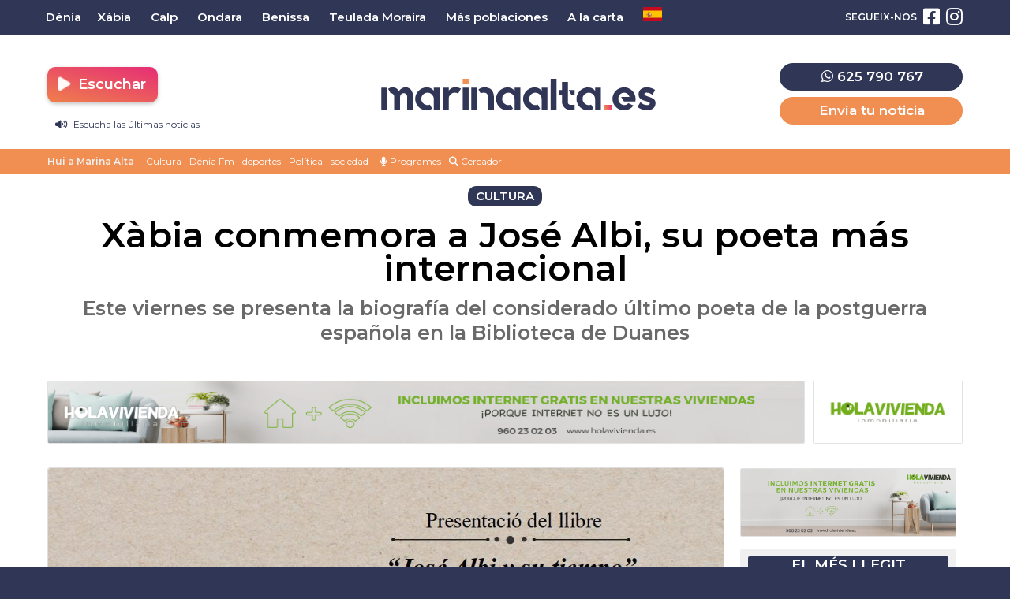

--- FILE ---
content_type: text/html; charset=UTF-8
request_url: https://marinaalta.es/2022/06/xabia-conmemora-a-jose-albi-su-poeta-mas-internacional/
body_size: 18948
content:
<!doctype html>
<html lang="es">
<head>
	<meta charset="UTF-8">
	<meta name="viewport" content="width=device-width, initial-scale=1">
	<link rel="profile" href="https://gmpg.org/xfn/11">
	<meta name="theme-color" content="#303656">
		<meta name='robots' content='index, follow, max-image-preview:large, max-snippet:-1, max-video-preview:-1' />

	<!-- This site is optimized with the Yoast SEO plugin v26.7 - https://yoast.com/wordpress/plugins/seo/ -->
	<title>Xàbia conmemora a José Albi, su poeta más internacional | MarinaAlta.es - Dénia FM</title>
	<meta name="description" content="Cultura: Xàbia presenta la biografía del considerado último poeta de la postguerra española en la Biblioteca de Duanes." />
	<link rel="canonical" href="https://marinaalta.es/2022/06/xabia-conmemora-a-jose-albi-su-poeta-mas-internacional/" />
	<meta property="og:locale" content="es_ES" />
	<meta property="og:type" content="article" />
	<meta property="og:title" content="Xàbia conmemora a José Albi, su poeta más internacional | MarinaAlta.es - Dénia FM" />
	<meta property="og:description" content="Cultura: Xàbia presenta la biografía del considerado último poeta de la postguerra española en la Biblioteca de Duanes." />
	<meta property="og:url" content="https://marinaalta.es/2022/06/xabia-conmemora-a-jose-albi-su-poeta-mas-internacional/" />
	<meta property="og:site_name" content="MarinaAlta.es - Dénia FM" />
	<meta property="article:publisher" content="https://www.facebook.com/marinaaltanoticias" />
	<meta property="article:published_time" content="2022-06-01T11:54:56+00:00" />
	<meta property="og:image" content="https://marinaalta.es/wp-content/uploads/2022/06/llibre-Jose-Albi.jpeg" />
	<meta property="og:image:width" content="1123" />
	<meta property="og:image:height" content="794" />
	<meta property="og:image:type" content="image/jpeg" />
	<meta name="author" content="Helena" />
	<meta name="twitter:card" content="summary_large_image" />
	<meta name="twitter:label1" content="Escrito por" />
	<meta name="twitter:data1" content="Helena" />
	<meta name="twitter:label2" content="Tiempo de lectura" />
	<meta name="twitter:data2" content="3 minutos" />
	<script type="application/ld+json" class="yoast-schema-graph">{"@context":"https://schema.org","@graph":[{"@type":"NewsArticle","@id":"https://marinaalta.es/2022/06/xabia-conmemora-a-jose-albi-su-poeta-mas-internacional/#article","isPartOf":{"@id":"https://marinaalta.es/2022/06/xabia-conmemora-a-jose-albi-su-poeta-mas-internacional/"},"author":{"name":"Helena","@id":"https://marinaalta.es/#/schema/person/7100cf32ba8adccad6a09e3a2ab3d13e"},"headline":"Xàbia conmemora a José Albi, su poeta más internacional","datePublished":"2022-06-01T11:54:56+00:00","mainEntityOfPage":{"@id":"https://marinaalta.es/2022/06/xabia-conmemora-a-jose-albi-su-poeta-mas-internacional/"},"wordCount":520,"commentCount":0,"publisher":{"@id":"https://marinaalta.es/#organization"},"image":{"@id":"https://marinaalta.es/2022/06/xabia-conmemora-a-jose-albi-su-poeta-mas-internacional/#primaryimage"},"thumbnailUrl":"https://media.marinaalta.es/wp-content/uploads/2022/06/22181333/llibre-Jose-Albi.jpeg","keywords":["biblioteca de Duanes","José Albi","poesía"],"articleSection":["Cultura"],"inLanguage":"es","potentialAction":[{"@type":"CommentAction","name":"Comment","target":["https://marinaalta.es/2022/06/xabia-conmemora-a-jose-albi-su-poeta-mas-internacional/#respond"]}]},{"@type":"WebPage","@id":"https://marinaalta.es/2022/06/xabia-conmemora-a-jose-albi-su-poeta-mas-internacional/","url":"https://marinaalta.es/2022/06/xabia-conmemora-a-jose-albi-su-poeta-mas-internacional/","name":"Xàbia conmemora a José Albi, su poeta más internacional | MarinaAlta.es - Dénia FM","isPartOf":{"@id":"https://marinaalta.es/#website"},"primaryImageOfPage":{"@id":"https://marinaalta.es/2022/06/xabia-conmemora-a-jose-albi-su-poeta-mas-internacional/#primaryimage"},"image":{"@id":"https://marinaalta.es/2022/06/xabia-conmemora-a-jose-albi-su-poeta-mas-internacional/#primaryimage"},"thumbnailUrl":"https://media.marinaalta.es/wp-content/uploads/2022/06/22181333/llibre-Jose-Albi.jpeg","datePublished":"2022-06-01T11:54:56+00:00","description":"Cultura: Xàbia presenta la biografía del considerado último poeta de la postguerra española en la Biblioteca de Duanes.","breadcrumb":{"@id":"https://marinaalta.es/2022/06/xabia-conmemora-a-jose-albi-su-poeta-mas-internacional/#breadcrumb"},"inLanguage":"es","potentialAction":[{"@type":"ReadAction","target":["https://marinaalta.es/2022/06/xabia-conmemora-a-jose-albi-su-poeta-mas-internacional/"]}]},{"@type":"ImageObject","inLanguage":"es","@id":"https://marinaalta.es/2022/06/xabia-conmemora-a-jose-albi-su-poeta-mas-internacional/#primaryimage","url":"https://media.marinaalta.es/wp-content/uploads/2022/06/22181333/llibre-Jose-Albi.jpeg","contentUrl":"https://media.marinaalta.es/wp-content/uploads/2022/06/22181333/llibre-Jose-Albi.jpeg","width":1123,"height":794},{"@type":"BreadcrumbList","@id":"https://marinaalta.es/2022/06/xabia-conmemora-a-jose-albi-su-poeta-mas-internacional/#breadcrumb","itemListElement":[{"@type":"ListItem","position":1,"name":"Notícies Marina Alta","item":"https://marinaalta.es/"},{"@type":"ListItem","position":2,"name":"Noticias","item":"https://marinaalta.es/noticias/"},{"@type":"ListItem","position":3,"name":"Xàbia","item":"https://marinaalta.es/noticias-en/xabia/"},{"@type":"ListItem","position":4,"name":"Xàbia conmemora a José Albi, su poeta más internacional"}]},{"@type":"WebSite","@id":"https://marinaalta.es/#website","url":"https://marinaalta.es/","name":"MarinaAlta.es - Dénia FM","description":"Noticias de la Marina Alta | Dénia FM","publisher":{"@id":"https://marinaalta.es/#organization"},"potentialAction":[{"@type":"SearchAction","target":{"@type":"EntryPoint","urlTemplate":"https://marinaalta.es/?s={search_term_string}"},"query-input":{"@type":"PropertyValueSpecification","valueRequired":true,"valueName":"search_term_string"}}],"inLanguage":"es"},{"@type":"Organization","@id":"https://marinaalta.es/#organization","name":"MarinaAlta.es - Dénia FM","url":"https://marinaalta.es/","logo":{"@type":"ImageObject","inLanguage":"es","@id":"https://marinaalta.es/#/schema/logo/image/","url":"https://media.marinaalta.es/wp-content/uploads/2022/05/22181435/marina-alta-noticias.png","contentUrl":"https://media.marinaalta.es/wp-content/uploads/2022/05/22181435/marina-alta-noticias.png","width":1200,"height":630,"caption":"MarinaAlta.es - Dénia FM"},"image":{"@id":"https://marinaalta.es/#/schema/logo/image/"},"sameAs":["https://www.facebook.com/marinaaltanoticias","https://www.instagram.com/marinaalta.es/"]},{"@type":"Person","@id":"https://marinaalta.es/#/schema/person/7100cf32ba8adccad6a09e3a2ab3d13e","name":"Helena","image":{"@type":"ImageObject","inLanguage":"es","@id":"https://marinaalta.es/#/schema/person/image/","url":"https://secure.gravatar.com/avatar/0da71b8efbb37e5bc6c5c41a78937e1025c5a794d854d068d9f6298aa216cf84?s=96&d=mm&r=g","contentUrl":"https://secure.gravatar.com/avatar/0da71b8efbb37e5bc6c5c41a78937e1025c5a794d854d068d9f6298aa216cf84?s=96&d=mm&r=g","caption":"Helena"},"url":"https://marinaalta.es/author/helena/"}]}</script>
	<!-- / Yoast SEO plugin. -->


<link rel='dns-prefetch' href='//stats.wp.com' />
<link rel="alternate" type="application/rss+xml" title="MarinaAlta.es - Dénia FM &raquo; Feed" href="https://marinaalta.es/feed/" />
<link rel="alternate" type="application/rss+xml" title="MarinaAlta.es - Dénia FM &raquo; Feed de los comentarios" href="https://marinaalta.es/comments/feed/" />
<script id="wpp-js" src="https://marinaalta.es/wp-content/plugins/wordpress-popular-posts/assets/js/wpp.min.js?ver=7.3.6" data-sampling="0" data-sampling-rate="100" data-api-url="https://marinaalta.es/wp-json/wordpress-popular-posts" data-post-id="536" data-token="a7dad8bb0d" data-lang="0" data-debug="0"></script>
<link rel="alternate" type="application/rss+xml" title="MarinaAlta.es - Dénia FM &raquo; Comentario Xàbia conmemora a José Albi, su poeta más internacional del feed" href="https://marinaalta.es/2022/06/xabia-conmemora-a-jose-albi-su-poeta-mas-internacional/feed/" />
<link rel="alternate" title="oEmbed (JSON)" type="application/json+oembed" href="https://marinaalta.es/wp-json/oembed/1.0/embed?url=https%3A%2F%2Fmarinaalta.es%2F2022%2F06%2Fxabia-conmemora-a-jose-albi-su-poeta-mas-internacional%2F" />
<link rel="alternate" title="oEmbed (XML)" type="text/xml+oembed" href="https://marinaalta.es/wp-json/oembed/1.0/embed?url=https%3A%2F%2Fmarinaalta.es%2F2022%2F06%2Fxabia-conmemora-a-jose-albi-su-poeta-mas-internacional%2F&#038;format=xml" />
<style id='wp-img-auto-sizes-contain-inline-css'>
img:is([sizes=auto i],[sizes^="auto," i]){contain-intrinsic-size:3000px 1500px}
/*# sourceURL=wp-img-auto-sizes-contain-inline-css */
</style>
<style id='wp-emoji-styles-inline-css'>

	img.wp-smiley, img.emoji {
		display: inline !important;
		border: none !important;
		box-shadow: none !important;
		height: 1em !important;
		width: 1em !important;
		margin: 0 0.07em !important;
		vertical-align: -0.1em !important;
		background: none !important;
		padding: 0 !important;
	}
/*# sourceURL=wp-emoji-styles-inline-css */
</style>
<style id='classic-theme-styles-inline-css'>
/*! This file is auto-generated */
.wp-block-button__link{color:#fff;background-color:#32373c;border-radius:9999px;box-shadow:none;text-decoration:none;padding:calc(.667em + 2px) calc(1.333em + 2px);font-size:1.125em}.wp-block-file__button{background:#32373c;color:#fff;text-decoration:none}
/*# sourceURL=/wp-includes/css/classic-themes.min.css */
</style>
<style id='jetpack-sharing-buttons-style-inline-css'>
.jetpack-sharing-buttons__services-list{display:flex;flex-direction:row;flex-wrap:wrap;gap:0;list-style-type:none;margin:5px;padding:0}.jetpack-sharing-buttons__services-list.has-small-icon-size{font-size:12px}.jetpack-sharing-buttons__services-list.has-normal-icon-size{font-size:16px}.jetpack-sharing-buttons__services-list.has-large-icon-size{font-size:24px}.jetpack-sharing-buttons__services-list.has-huge-icon-size{font-size:36px}@media print{.jetpack-sharing-buttons__services-list{display:none!important}}.editor-styles-wrapper .wp-block-jetpack-sharing-buttons{gap:0;padding-inline-start:0}ul.jetpack-sharing-buttons__services-list.has-background{padding:1.25em 2.375em}
/*# sourceURL=https://marinaalta.es/wp-content/plugins/jetpack/_inc/blocks/sharing-buttons/view.css */
</style>
<link rel='stylesheet' id='gn-frontend-gnfollow-style-css' href='https://marinaalta.es/wp-content/plugins/gn-publisher/assets/css/gn-frontend-gnfollow.min.css?ver=1.5.26' media='all' />
<link rel='stylesheet' id='wordpress-popular-posts-css-css' href='https://marinaalta.es/wp-content/plugins/wordpress-popular-posts/assets/css/wpp.css?ver=7.3.6' media='all' />
<link rel='stylesheet' id='marinaalta-style-css' href='https://marinaalta.es/wp-content/themes/marina-alta/style.css?ver=1.0' media='all' />
<link rel='stylesheet' id='toggle-streamings-css' href='https://marinaalta.es/wp-content/themes/marina-alta/css/toggle-streamings.css' media='all' />
<script src="https://marinaalta.es/wp-content/plugins/shortcode-for-current-date/dist/script.js?ver=6.9" id="shortcode-for-current-date-script-js"></script>
<script src="https://marinaalta.es/wp-content/themes/marina-alta/js/jquery-3.6.0.min.js" id="jquery-js"></script>
<script src="https://marinaalta.es/wp-content/plugins/ajaxify-wordpress-site/js/history.js?ver=6.9" id="history-js-js"></script>
<script id="ajaxify-js-js-extra">
var aws_data = {"rootUrl":"https://marinaalta.es/","ids":"#ventana-fijada a,#wp-video-shortcode a,#menu-barras a,#cookie-law-info-bar a,#descargarpodcast a","container_id":"page","mcdc":"main-navigation","searchID":"searchform","transition":"","scrollTop":"1","loader":"","bp_status":""};
//# sourceURL=ajaxify-js-js-extra
</script>
<script src="https://marinaalta.es/wp-content/plugins/ajaxify-wordpress-site/js/ajaxify.js?ver=6.9" id="ajaxify-js-js"></script>
<link rel="https://api.w.org/" href="https://marinaalta.es/wp-json/" /><link rel="alternate" title="JSON" type="application/json" href="https://marinaalta.es/wp-json/wp/v2/posts/536" /><link rel="EditURI" type="application/rsd+xml" title="RSD" href="https://marinaalta.es/xmlrpc.php?rsd" />
<meta name="generator" content="WordPress 6.9" />
<link rel='shortlink' href='https://marinaalta.es/?p=536' />
	<style>img#wpstats{display:none}</style>
		            <style id="wpp-loading-animation-styles">@-webkit-keyframes bgslide{from{background-position-x:0}to{background-position-x:-200%}}@keyframes bgslide{from{background-position-x:0}to{background-position-x:-200%}}.wpp-widget-block-placeholder,.wpp-shortcode-placeholder{margin:0 auto;width:60px;height:3px;background:#dd3737;background:linear-gradient(90deg,#dd3737 0%,#571313 10%,#dd3737 100%);background-size:200% auto;border-radius:3px;-webkit-animation:bgslide 1s infinite linear;animation:bgslide 1s infinite linear}</style>
            <meta name="generator" content="Elementor 3.34.1; features: additional_custom_breakpoints; settings: css_print_method-external, google_font-enabled, font_display-swap">
			<style>
				.e-con.e-parent:nth-of-type(n+4):not(.e-lazyloaded):not(.e-no-lazyload),
				.e-con.e-parent:nth-of-type(n+4):not(.e-lazyloaded):not(.e-no-lazyload) * {
					background-image: none !important;
				}
				@media screen and (max-height: 1024px) {
					.e-con.e-parent:nth-of-type(n+3):not(.e-lazyloaded):not(.e-no-lazyload),
					.e-con.e-parent:nth-of-type(n+3):not(.e-lazyloaded):not(.e-no-lazyload) * {
						background-image: none !important;
					}
				}
				@media screen and (max-height: 640px) {
					.e-con.e-parent:nth-of-type(n+2):not(.e-lazyloaded):not(.e-no-lazyload),
					.e-con.e-parent:nth-of-type(n+2):not(.e-lazyloaded):not(.e-no-lazyload) * {
						background-image: none !important;
					}
				}
			</style>
			<link rel="icon" href="https://media.marinaalta.es/wp-content/uploads/2022/05/22181433/cropped-marina-alta-es-32x32.png" sizes="32x32" />
<link rel="icon" href="https://media.marinaalta.es/wp-content/uploads/2022/05/22181433/cropped-marina-alta-es-192x192.png" sizes="192x192" />
<link rel="apple-touch-icon" href="https://media.marinaalta.es/wp-content/uploads/2022/05/22181433/cropped-marina-alta-es-180x180.png" />
<meta name="msapplication-TileImage" content="https://media.marinaalta.es/wp-content/uploads/2022/05/22181433/cropped-marina-alta-es-270x270.png" />
		<style id="wp-custom-css">
			.banner-balearia{
	display:flex;
	justify-content:center;
	width:100%;
	margin-top:10px;
	margin-bottom:10px;
}

.banner-balearia a{
	display:flex;
	justify-content:center;
	width:100%;
}

.banner-balearia-large{
	width:1200px;
}

@media (max-width:800px){
	.banner-balearia-large{
		display:none;
	}
	.banner-balearia-md{
		display:static;
		width:85%;
	}
}

@media (min-width:800px){
	.banner-balearia-md{
		display:none;
	}
}
/* ONDA CERO DESACTIVADO TEMPORALMENTE*/
.station:nth-child(3){
}

/*BANNER CONECTADS*/
.banner-canfali{
	width:100%;
	margin-bottom:20px;
}

.banner-canfali-lg{
	display:flex;
	justify-content:center;
}

.banner-canfali-lg img{
	border-radius:10px;
	width:80%;
	max-width:1100px;
}

.banner-canfali-sm{
 display:none;
}

@media (max-width: 1022px) {
	.banner-canfali{
		height:auto;
		padding-top:15px;
	}
	.banner-canfali-lg{
		display:none;
	}
	.banner-canfali-sm{
		display:flex;
		justify-content:center;
	}
	.banner-canfali-sm img{
		width:90%;
		border-radius:15px;
	}
}		</style>
			<meta name="facebook-domain-verification" content="pxo070oy5bnldu6xe8s0vid5zo08qy" />
	
	<script src="https://kit.fontawesome.com/5f823a4820.js" crossorigin="anonymous"></script>
	
	<link rel="preconnect" href="https://fonts.googleapis.com">
	<link rel="preconnect" href="https://fonts.gstatic.com" crossorigin>
	<link href="https://fonts.googleapis.com/css2?family=Montserrat:ital,wght@0,400;0,600;1,400;1,600&display=swap" rel="stylesheet">
	
	<link rel="stylesheet" href="https://pdcc.gdpr.es/pdcc.min.css">
	<script charset="utf-8" src="https://pdcc.gdpr.es/pdcc.min.js"></script> <script type="text/javascript">
	PDCookieConsent.config({ "brand": {
	"dev" : false,
	"name": "ONTIDATA",
	"url" : "https://ontidata.es",
	"websiteOwner" : "" },
	"cookiePolicyLink": "https://marinaalta.es/politica-de-cookies/", "hideModalIn": ["https://marinaalta.es/politica-de-cookies/"], "styles": {
	"primaryButton": { "bgColor" : "#303656", "txtColor": "#FFF"
	}, "secondaryButton": {
	"bgColor" : "#EEEEEE",
	"txtColor": "#303656" }
	} });
	</script>
	<script async src="https://pagead2.googlesyndication.com/pagead/js/adsbygoogle.js?client=ca-pub-8072991009980498" crossorigin="anonymous"></script>
</head>

<body class="wp-singular post-template-default single single-post postid-536 single-format-standard wp-theme-marina-alta elementor-default elementor-kit-19603">

<div id="page" class="site">
	
	
<!-- Global site tag (gtag.js) - Google Analytics -->
<script async src="https://www.googletagmanager.com/gtag/js?id=G-W35KNWSLR8"></script>
<script>
	
 window.dataLayer = window.dataLayer || [];
  function gtag(){dataLayer.push(arguments);}
  gtag('js', new Date());
  
  gtag('config', 'G-W35KNWSLR8', {
	send_page_view: false
  });
  
  gtag('event', 'page_view', {
	page_title: 'Xàbia conmemora a José Albi, su poeta más internacional',
	page_location: 'https://marinaalta.es/2022/06/xabia-conmemora-a-jose-albi-su-poeta-mas-internacional',
	send_to: 'G-W35KNWSLR8'
  });
  
</script>

<!-- Matomo -->
<script>
  var _paq = window._paq = window._paq || [];

  (function() {
    var u="https://estadisticas.mediasector.es/";
    _paq.push(['setTrackerUrl', u+'matomo.php']);
    _paq.push(['setSiteId', '30']);

    var d=document, g=d.createElement('script'), s=d.getElementsByTagName('script')[0];
    g.async=true; g.src=u+'matomo.js'; s.parentNode.insertBefore(g,s);
  })();
</script>
<!-- End Matomo Code -->

<script>
  function trackMatomoAjaxPage() {
    if (typeof _paq !== 'undefined') {
      _paq.push(['setCustomUrl', window.location.href]);
      _paq.push(['setDocumentTitle', document.title]);
      _paq.push(['trackPageView']);
    }
  }

  // Primera carga
  document.addEventListener("DOMContentLoaded", function () {
    trackMatomoAjaxPage();
  });

  // Ajaxify: después de cada cambio AJAX
  jQuery(document).on('ajaxify_complete', function () {
    trackMatomoAjaxPage();
  });
</script>


	<a class="skip-link screen-reader-text" href="#primary">Saltar al contenido</a>
	<div id="cabecera" class="contenedor noselect">
	
		<div id="menuprincipal">
		
			<div class="contenido">
		
				<nav id="nav-box" class="main-navigation">
					
					<!-- Menú principal -->
		
					<div class="menu-menu-principal-container"><ul id="primary-menu" class="menu"><li id="menu-item-4505" class="menu-item menu-item-type-taxonomy menu-item-object-cobertura menu-item-4505"><a href="https://marinaalta.es/noticias-en/denia/">Dénia</a></li>
<li id="menu-item-4504" class="menu-item menu-item-type-taxonomy menu-item-object-cobertura current-post-ancestor current-menu-parent current-post-parent menu-item-4504"><a href="https://marinaalta.es/noticias-en/xabia/">Xàbia</a></li>
<li id="menu-item-4506" class="menu-item menu-item-type-taxonomy menu-item-object-cobertura menu-item-4506"><a href="https://marinaalta.es/noticias-en/calp-calpe/">Calp</a></li>
<li id="menu-item-4511" class="menu-item menu-item-type-taxonomy menu-item-object-cobertura menu-item-4511"><a href="https://marinaalta.es/noticias-en/ondara/">Ondara</a></li>
<li id="menu-item-4510" class="menu-item menu-item-type-taxonomy menu-item-object-cobertura menu-item-4510"><a href="https://marinaalta.es/noticias-en/benissa/">Benissa</a></li>
<li id="menu-item-4512" class="menu-item menu-item-type-taxonomy menu-item-object-cobertura menu-item-4512"><a href="https://marinaalta.es/noticias-en/teulada-moraira/">Teulada Moraira</a></li>
<li id="menu-item-4508" class="menu-item menu-item-type-taxonomy menu-item-object-cobertura menu-item-has-children menu-item-4508"><a href="https://marinaalta.es/noticias-en/marina-alta/">Más poblaciones</a>
<ul class="sub-menu">
	<li id="menu-item-4680" class="menu-item menu-item-type-taxonomy menu-item-object-cobertura menu-item-4680"><a href="https://marinaalta.es/noticias-en/poble-nou-de-benitatxell/">El Poble Nou de Benitatxell</a></li>
	<li id="menu-item-4681" class="menu-item menu-item-type-taxonomy menu-item-object-cobertura menu-item-4681"><a href="https://marinaalta.es/noticias-en/la-xara/">La Xara</a></li>
	<li id="menu-item-4682" class="menu-item menu-item-type-taxonomy menu-item-object-cobertura menu-item-4682"><a href="https://marinaalta.es/noticias-en/el-rafol-dalmunia/">El Ràfol d&#8217;Almúnia</a></li>
	<li id="menu-item-4683" class="menu-item menu-item-type-taxonomy menu-item-object-cobertura menu-item-4683"><a href="https://marinaalta.es/noticias-en/vall-de-pop/">Vall de Pop</a></li>
	<li id="menu-item-4685" class="menu-item menu-item-type-taxonomy menu-item-object-cobertura menu-item-4685"><a href="https://marinaalta.es/noticias-en/sanet-i-negrals/">Sanet i Negrals</a></li>
	<li id="menu-item-4686" class="menu-item menu-item-type-taxonomy menu-item-object-cobertura menu-item-4686"><a href="https://marinaalta.es/noticias-en/el-verger/">El Verger</a></li>
	<li id="menu-item-4688" class="menu-item menu-item-type-taxonomy menu-item-object-cobertura menu-item-4688"><a href="https://marinaalta.es/noticias-en/la-vall-debo/">La Vall d&#8217;Ebo</a></li>
	<li id="menu-item-4689" class="menu-item menu-item-type-taxonomy menu-item-object-cobertura menu-item-4689"><a href="https://marinaalta.es/noticias-en/orba/">Orba</a></li>
	<li id="menu-item-4690" class="menu-item menu-item-type-taxonomy menu-item-object-cobertura menu-item-4690"><a href="https://marinaalta.es/noticias-en/parcent/">Parcent</a></li>
	<li id="menu-item-4691" class="menu-item menu-item-type-taxonomy menu-item-object-cobertura menu-item-4691"><a href="https://marinaalta.es/noticias-en/castell-de-castells/">Castell de Castells</a></li>
	<li id="menu-item-4692" class="menu-item menu-item-type-taxonomy menu-item-object-cobertura menu-item-4692"><a href="https://marinaalta.es/noticias-en/els-poblets/">Els Poblets</a></li>
	<li id="menu-item-4693" class="menu-item menu-item-type-taxonomy menu-item-object-cobertura menu-item-4693"><a href="https://marinaalta.es/noticias-en/les-valls/">Les Valls</a></li>
	<li id="menu-item-4694" class="menu-item menu-item-type-taxonomy menu-item-object-cobertura menu-item-4694"><a href="https://marinaalta.es/noticias-en/parcent/benigembla/">Benigembla</a></li>
	<li id="menu-item-4695" class="menu-item menu-item-type-taxonomy menu-item-object-cobertura menu-item-4695"><a href="https://marinaalta.es/noticias-en/pedreguer/">Pedreguer</a></li>
	<li id="menu-item-4696" class="menu-item menu-item-type-taxonomy menu-item-object-cobertura menu-item-4696"><a href="https://marinaalta.es/noticias-en/xalo/">Xaló</a></li>
	<li id="menu-item-4697" class="menu-item menu-item-type-taxonomy menu-item-object-cobertura menu-item-4697"><a href="https://marinaalta.es/noticias-en/vall-de-gallinera/">Vall de Gallinera</a></li>
	<li id="menu-item-4698" class="menu-item menu-item-type-taxonomy menu-item-object-cobertura menu-item-4698"><a href="https://marinaalta.es/noticias-en/pego/">Pego</a></li>
	<li id="menu-item-4699" class="menu-item menu-item-type-taxonomy menu-item-object-cobertura menu-item-4699"><a href="https://marinaalta.es/noticias-en/gata-de-gorgos/">Gata</a></li>
</ul>
</li>
<li id="menu-item-50932" class="menu-item menu-item-type-custom menu-item-object-custom menu-item-has-children menu-item-50932"><a href="#">A la carta</a>
<ul class="sub-menu">
	<li id="menu-item-17676" class="menu-item menu-item-type-custom menu-item-object-custom menu-item-17676"><a target="_blank" href="https://alacarta.deniafm.es/">Dénia FM</a></li>
	<li id="menu-item-51021" class="menu-item menu-item-type-custom menu-item-object-custom menu-item-51021"><a target="_blank" href="https://alaeuropa.marinaalta.es/">Europa FM</a></li>
	<li id="menu-item-50931" class="menu-item menu-item-type-custom menu-item-object-custom menu-item-50931"><a target="_blank" href="https://alaonda.marinaalta.es">Onda Cero</a></li>
</ul>
</li>
<li class="menu-item menu-item-gtranslate menu-item-has-children notranslate"><a href="#" data-gt-lang="es" class="gt-current-wrapper notranslate"><img loading="lazy" src="https://marinaalta.es/wp-content/plugins/gtranslate/flags/svg/es.svg" width="24" height="24" alt="es" loading="lazy"></a><ul class="dropdown-menu sub-menu"><li class="menu-item menu-item-gtranslate-child"><a href="#" data-gt-lang="ca" class="notranslate"><img loading="lazy" src="https://marinaalta.es/wp-content/plugins/gtranslate/flags/svg/ca.svg" width="24" height="24" alt="ca" loading="lazy"></a></li><li class="menu-item menu-item-gtranslate-child"><a href="#" data-gt-lang="es" class="gt-current-lang notranslate"><img loading="lazy" src="https://marinaalta.es/wp-content/plugins/gtranslate/flags/svg/es.svg" width="24" height="24" alt="es" loading="lazy"></a></li></ul></li></ul></div>					
					<!-- Redes sociales -->
		
												
						<ul id="redessociales">
		
							<li><span class="siguenos">Segueix-nos</span></li>
		
							<li onclick="ga('send', 'event', 'Botones sociales', 'Seguir en Facebook', 'Cabecera', 1);"><a target="_blank" title="Segueix-nos en Facebook" href="https://www.facebook.com/marinaaltanoticias"><i class="fa fa-facebook-square" aria-hidden="true"></i><span class="invisible">Segueix-nos en Facebook</span></a></li>							<li onclick="ga('send', 'event', 'Botones sociales', 'Seguir en Instagram', 'Cabecera', 1);"><a target="_blank" title="Segueix-nos en Instagram" href="https://www.instagram.com/marinaalta.es/"><i class="fa fa-instagram" aria-hidden="true"></i><span class="invisible">Segueix-nos en Instagram</span></a></li>																														
						</ul>
		
														</nav><!-- #site-navigation -->
		
			</div>
		
		</div>

		<header id="masthead" class="site-header">

			<div class="contenido">

				<!-- Menú hamburguesa para móvil -->

				<a id="noti-box" class="solomovil" onclick="toggleNav()" href="#">
					<i id="menu-barras" onclick="toggleMenuBar()" class="fa fa-bars" aria-hidden="true"></i>
				</a>
				
				<div class="cabeceraescritorio">		
					
					<!-- Reproductor -->
					
					<div class="botonesradio">
						
						<ul>
							<li>		<div class="stations-cta stream">
			<a class="boton botonpistas" onclick="desplegarStreamings(event)" id="button-stations-list" title="Escuchar"  href="#" style="color: white;"><i class="fa fa-play fa-beat-fade"></i>  Escuchar</a>
			<div class="stations-list">
				<ul>
											<li class="station">
							<a onclick="empezarReproduccion('https://stream.serviciospararadios.es/listen/denia_fm/deniafm.mp3','Denia FM')" title="Escuchar Dénia FM"  href="#" target="_self">
								<i class="fa fa-play fa-beat-fade"></i>  Dénia FM							</a>
						</li>
											<li class="station">
							<a onclick="empezarReproduccion('https://stream.emisorasmusicales.net/listen/europafm_deniamarinaalta/europafm-marinaalta.mp3','Europa FM')" title="Escuchar Europa FM"  href="#" target="_self">
								<i class="fa fa-play fa-beat-fade"></i>  Europa FM							</a>
						</li>
											<li class="station">
							<a onclick="empezarReproduccion('https://stream.emisorasmusicales.net/listen/ondacero_deniamarinaalta/ondacero-marinaalta.mp3','Onda Cero')" title="Escuchar Onda Cero"  href="#" target="_self">
								<i class="fa fa-play fa-beat-fade"></i>  Onda Cero							</a>
						</li>
									</ul>
			</div>
		</div>
	</li>
						
						

    <li class="informativo" style="padding-left:10px;margin-bottom:-15px;"><a href="#" onClick="empezarReproduccionPodcast('https://media.marinaalta.es/wp-content/uploads/2026/01/16141924/20260116-Informativo-DFM.mp3','Informativo Dénia FM 16/01/2026','https://media.marinaalta.es/wp-content/uploads/2022/11/02001054/DeniaFM-logo-150x150.jpg')"><i class="fa fa-volume-up"></i> Escucha las últimas noticias</a></li>


						</ul>
					
					</div>
							<!--68636	-->		
					<!-- Branding de Marina Alta -->
						
					<div class="site-branding central">
						
							
							<div class="site-title noselect">
	
								<a title="Ir a la portada de Marina Alta" href="https://marinaalta.es/" rel="home">
	
									<div class="wordmark">
	
										<span class="marinaalta">Marina Alta</span>
										<span class="claim">Portal de notícies i Dénia FM en directe</span>
	
									</div>
	
								</a>
	
							</div>
							
								
					</div>
					
					<!-- // Fin del branding // -->
					
					<div class="menuderecha solomovil">
						
						<a href="https://wa.me/34625790767"><i class="fa fa-whatsapp"></i></a>
						
					</div>
						
					<div class="menuderecha lateral desdeescritorio">
						
						<div class="telefonoypistas">
							
						<div class="eltelefono" style="text-align:center;font-size:20px;margin-bottom:8px;display:block;color:var(--oscuro);font-weight: 500"><a style="background:var(--oscuro)" target="_blank" href="https://wa.me/34625790767"><i class="fa fa-whatsapp"></i> 625 790 767</a></div>
						
						<a href="https://marinaalta.es/pistas/">Envía tu noticia</a>
						
						</div>
												
					</div>
				
				</div>

			</div>

			<div class="clear"></div>

			<!-- Aquí iba el menu, el cliente ha pedido alterar el orden lógico de cualquier web de medios, poniendo la barra de tags debajo de la cabecera y el menú arriba. WTF? -->
			
			<div id="sobremenu">
				
				<div class="contenido">
			
					<div class="tags">
	
	<ul class="botonesdirecto">
	
	<li><a href="#"><span onclick="empezarReproduccion('https://stream.mediasector.es/listen/denia_fm/deniafm.mp3','Denia FM')"><i class="fa fa-play-circle"></i> Escoltar Dénia FM en directe</span></a></li>
		
	</ul>
	
	<strong>Hui a Marina Alta</strong>

											<ul>
							<li>
					<a onclick="ga('send', 'event', 'Tags', 'Cultura', 'tags_superior', 1);" href="https://marinaalta.es/tag/cultura/">Cultura</a>
					</li>
							<li>
					<a onclick="ga('send', 'event', 'Tags', 'Dénia Fm', 'tags_superior', 1);" href="https://marinaalta.es/tag/denia-fm/">Dénia Fm</a>
					</li>
							<li>
					<a onclick="ga('send', 'event', 'Tags', 'deportes', 'tags_superior', 1);" href="https://marinaalta.es/tag/deportes/">deportes</a>
					</li>
							<li>
					<a onclick="ga('send', 'event', 'Tags', 'Política', 'tags_superior', 1);" href="https://marinaalta.es/tag/politica/">Política</a>
					</li>
							<li>
					<a onclick="ga('send', 'event', 'Tags', 'sociedad', 'tags_superior', 1);" href="https://marinaalta.es/tag/sociedad/">sociedad</a>
					</li>
						</ul>
				
		
	<span class="programas"><a style="float:right; color:#ffffff;padding-left:5px;padding-right:5px;display: inline-block;" href="/programas/"><i class="fa fa-microphone"></i> Programes</a></span>
	
	<span class="buscadorcabecera"><a style="float:right; color:#ffffff;padding-left:5px;padding-right:5px;display: inline-block;" href="/buscar/"><i class="fa fa-search"></i> Cercador</a></span>
	
</div>			
				</div>
			
			</div>
			
		</header><!-- #masthead -->

	</div> <!-- .cabecera -->

	<div class="espacio"></div>
	
	
<div class="contenedor">
	
	<header class="entry-header">
		
				
				
				
				
		<div class="categoria">
			Cultura 		</div>
		
				
		<div class="contenido">
		
				
		<h1 class="entry-title" itemprop="headline name">
			
						
			Xàbia conmemora a José Albi, su poeta más internacional</h1>
		
				
		</div>
		
		<div class="contenido">
			
			<span class="subtitulo">Este viernes se presenta la biografía del considerado último poeta de la postguerra española en la Biblioteca de Duanes </span>
			
		</div>
				
		<!-- Audios -->
		
						
		<!-- Bolillos -->
		
				
	</header><!-- .entry-header -->
	
	<div id="consejo-superior" class="consejos-espacio">
	
		<div class="consejos contenido">
			
			



         <a href="https://www.holavivienda.es/?rp_banner_escritorio" target="_blank" onclick="ga('send', 'event', 'Publicidad', 'holavivienda', 'banner_escritorio', 1);">

	        			    <img class="banner_escritorio" src="https://media.marinaalta.es/wp-content/uploads/2022/06/22181325/Mesa-de-trabajo-1-8.png" alt="Radio Popular" />
			
         </a>

     


			
			



         <a href="https://www.holavivienda.es/?rp_banner_boton_escritorio" target="_blank" onclick="ga('send', 'event', 'Publicidad', 'holavivienda', 'banner_boton_escritorio', 1);">

	        			    <img class="solo1200 consejosboton" src="https://media.marinaalta.es/wp-content/uploads/2022/06/22181327/400x180-holavivienda-01.jpg" alt="Radio Popular" />
			
         </a>

     


	
			<div class="clear"></div>
	
		</div>
	
	</div>
	
	<div class="contenido doscolumnas">
	
		<main id="primary" class="site-main">
			
						
			<!-- Figure principal con audios y vídeos -->
			
			<figure class="fotocabecera">
				
								
				<img fetchpriority="high" width="1123" height="794" src="https://media.marinaalta.es/wp-content/uploads/2022/06/22181333/llibre-Jose-Albi.jpeg" class="attachment-full size-full wp-post-image" alt="" decoding="async" srcset="https://media.marinaalta.es/wp-content/uploads/2022/06/22181333/llibre-Jose-Albi.jpeg 1123w, https://media.marinaalta.es/wp-content/uploads/2022/06/22181333/llibre-Jose-Albi-300x212.jpeg 300w, https://media.marinaalta.es/wp-content/uploads/2022/06/22181333/llibre-Jose-Albi-1024x724.jpeg 1024w, https://media.marinaalta.es/wp-content/uploads/2022/06/22181333/llibre-Jose-Albi-768x543.jpeg 768w, https://media.marinaalta.es/wp-content/uploads/2022/06/22181333/llibre-Jose-Albi-693x490.jpeg 693w" sizes="(max-width: 1123px) 100vw, 1123px" />				
												
												
				<figcaption>Cartel de la presentación de la biografía de José Albi / <span class="firmafoto">Ayuntamiento de Xàbia</span></figcaption>				
			</figure>
			
			<div class="postmeta">
			
				<div class="redes">
											
				<a target="_blank" title="¡Compártelo!" class="facebook" href="https://www.facebook.com/sharer/sharer.php?app_id=113869198637480&amp;sdk=joey&amp;u=https://marinaalta.es/?p=536%2F&amp;display=popup&amp;ref=plugin"><i class="fa fa-facebook" aria-hidden="true"></i><span class="red">Facebook</span></a></li>
				<a class="twitter" target="_blank" href="https://twitter.com/share?text=Xàbia conmemora a José Albi, su poeta más internacional&amp;url=https://marinaalta.es/?p=536"><i class="fa fa-twitter" aria-hidden="true"></i><span class="red">Twitter</span></a>
				<a class="whatsapp" href="whatsapp://send?text=*Xàbia%20conmemora%20a%20José%20Albi,%20su%20poeta%20más%20internacional*%20en%20*Marina%20Alta*.%20Este%20viernes%20se%20presenta%20la%20biografía%20del%20considerado%20último%20poeta%20de%20la%20postguerra%20española%20en%20la%20Biblioteca%20de%20Duanes%20%20🗞%20https://marinaalta.es/2022/06/xabia-conmemora-a-jose-albi-su-poeta-mas-internacional/"><i class="fa fa-whatsapp" aria-hidden="true"></i><span class="red">WhatsApp</span></a>									
			</div>
			
			<span class="autor"><strong><a href="https://marinaalta.es/author/helena/" title="Entradas de Helena" rel="author">Helena</a></strong> | Dénia </span>
			<span class="fecha"><a href="https://marinaalta.es/2022/06/01/">1/06/2022 • 11:54 </a></span>
			
			<div class="clear"></div>
		
		</div>
	
		<p>Este año se cumplen cien años del nacimiento de <strong>José Albi Fita</strong>, reconocido <strong>poeta</strong> fuertemente vinculado a <strong>Xàbia</strong>, donde pasó gran parte de su vida. Con el fin de reivindicar su figura, este miércoles 3 de junio se presenta el libro &#8216;José Albi y su tiempo&#8217;. El acto está previsto a las 19:30 horas en la <strong>Biblioteca de Duanes</strong>.</p>
<p>El escritor, además de ser considerado el último poeta de la postguerra española, se licenció en Derecho y en Filosofía y Letras, fue crítico literario y traductor (firmó grandes traducciones de los principales poetas del surrealismo francés), recibiendo el Premio de las Letras Valencianas 2002. Incluso dirigió, junto a Joan Fuster, una de las revistas más importantes del panorama español: Verbo. Cuadernos Literarios.</p>
<p>Según el concejal de <strong>Cultura</strong>, Quico Moragues, &#8216;José Albi y su tiempo&#8217; es “una gran herramienta y un medio para difundir su obra, para que tanto sus paisanos como el resto del mundo y las generaciones futuras tengan conocimiento de la importante figura que representa dentro de la poesía en lengua castellana de la segunda mitad del siglo XX”.</p>
<p>El libro, trabajo de la escritora y biógrafa Isabel Oliver González, intercala los hechos históricos más relevantes por décadas con acontecimientos de la propia trayectoria del autor, una publicación con abundante documentación textual y gráfica, y que plasma la importancia de Xàbia para el poeta como lugar en el que vive momentos trascendentes y con el que guarda contacto durante toda su vida.</p>
<p>Una vinculación que tiene sus raíces en su familia, los Albi, quienes ocuparon un lugar preeminente en la sociedad y economía xabiera desde la segunda mitad del siglo XIX como comerciantes de pasa y propietarios de viñas. Tiempo después, con la llegada del turismo, esta familia también fue partícipe del desarrollo local con la apertura de un camping que gozaba de unas instalaciones modernas para la época y de cariz internacional.</p>
<p>A nivel personal, José Albi cultivó la amistad con diversas personas de Xàbia interesadas en la cultura, lo que propició que publicara algunos libros en la imprenta local Botella -con una exquisita edición- como es el caso de las recopilaciones de poemas de los años 1997 a 2002. Anteriormente, en 1992, ya había publicado una obra dedicada a su pueblo: <em>Jávea o el gozo</em>, con dibujos de Josep Cardona, reeditada con motivo de su fallecimiento en 2010. También el Ayuntamiento de Xàbia le publicó en 1994 el único poemario que tiene en valenciano: <em>El temps ombrívol de les roses</em>.</p>
<p>La <strong>Biblioteca Pública de Xàbia</strong> posee prácticamente toda su obra. Unos fondos que ha ampliado recientemente gracias a que sus hijos han donado un conjunto de libros que se corresponden a las primeras publicaciones. Desde la <em>Antología del surrealismo español</em> escrita en 1952 junto a Joan Fuster, hasta la destacable tesis doctoral de 1979: Joan de Joanes y su círculo artístico.</p>
		
		
	</main><!-- #main -->
		
	<aside id="secondary" class="widget-area">
			
		<div class="consejos-side">
					
			



         <a href="https://www.holavivienda.es/?rp_banner_movil" target="_blank" onclick="ga('send', 'event', 'Publicidad', 'holavivienda', 'banner_movil', 1);">

	        			    <img class="" src="https://media.marinaalta.es/wp-content/uploads/2022/06/22181327/BANNER-hogar-internet-960x300-1.png" alt="Radio Popular" />
			
         </a>

     


								
				        
	        			        					
		</div>
	
		<section class="widget">
			
			<h4>El més llegit</h4>
			
			<ul class="wpp-list">
<li class=""><a href="https://marinaalta.es/2026/01/suelta-de-erizos-caballitos-de-mar-y-pintarrojas-en-la-reserva-marina-del-cap-de-sant-antoni/" target="_self"><img src="https://marinaalta.es/wp-content/uploads/wordpress-popular-posts/92261-featured-500x240.jpg" srcset="https://marinaalta.es/wp-content/uploads/wordpress-popular-posts/92261-featured-500x240.jpg, https://marinaalta.es/wp-content/uploads/wordpress-popular-posts/92261-featured-500x240@1.5x.jpg 1.5x, https://marinaalta.es/wp-content/uploads/wordpress-popular-posts/92261-featured-500x240@2x.jpg 2x, https://marinaalta.es/wp-content/uploads/wordpress-popular-posts/92261-featured-500x240@2.5x.jpg 2.5x, https://marinaalta.es/wp-content/uploads/wordpress-popular-posts/92261-featured-500x240@3x.jpg 3x" width="500" height="240" alt="" class="wpp-thumbnail wpp_featured wpp_cached_thumb" decoding="async" loading="lazy"></a> <a href="https://marinaalta.es/2026/01/suelta-de-erizos-caballitos-de-mar-y-pintarrojas-en-la-reserva-marina-del-cap-de-sant-antoni/" class="wpp-post-title" target="_self">Suelta de erizos, caballitos de mar y pintarrojas en la Reserva Marina del Cap de Sant Antoni</a> <span class="wpp-meta post-stats"></span><p class="wpp-excerpt"></p></li>
<li class=""><a href="https://marinaalta.es/2026/01/la-vall-de-laguar-se-queda-sin-agua-potable-por-culpa-de-la-planta-de-filtracion/" target="_self"><img src="https://marinaalta.es/wp-content/uploads/wordpress-popular-posts/92353-featured-500x240.jpg" srcset="https://marinaalta.es/wp-content/uploads/wordpress-popular-posts/92353-featured-500x240.jpg, https://marinaalta.es/wp-content/uploads/wordpress-popular-posts/92353-featured-500x240@1.5x.jpg 1.5x, https://marinaalta.es/wp-content/uploads/wordpress-popular-posts/92353-featured-500x240@2x.jpg 2x, https://marinaalta.es/wp-content/uploads/wordpress-popular-posts/92353-featured-500x240@2.5x.jpg 2.5x, https://marinaalta.es/wp-content/uploads/wordpress-popular-posts/92353-featured-500x240@3x.jpg 3x" width="500" height="240" alt="" class="wpp-thumbnail wpp_featured wpp_cached_thumb" decoding="async" loading="lazy"></a> <a href="https://marinaalta.es/2026/01/la-vall-de-laguar-se-queda-sin-agua-potable-por-culpa-de-la-planta-de-filtracion/" class="wpp-post-title" target="_self">La Vall de Laguar se queda sin agua potable por culpa de la planta de filtración</a> <span class="wpp-meta post-stats"></span><p class="wpp-excerpt"></p></li>
<li class=""><a href="https://marinaalta.es/2026/01/xiii-edicion-de-las-jornadas-de-cuchara-de-denia-19-de-enero-al-6-de-marzo-de-2026/" target="_self"><img src="https://marinaalta.es/wp-content/uploads/wordpress-popular-posts/91652-featured-500x240.jpeg" srcset="https://marinaalta.es/wp-content/uploads/wordpress-popular-posts/91652-featured-500x240.jpeg, https://marinaalta.es/wp-content/uploads/wordpress-popular-posts/91652-featured-500x240@1.5x.jpeg 1.5x, https://marinaalta.es/wp-content/uploads/wordpress-popular-posts/91652-featured-500x240@2x.jpeg 2x, https://marinaalta.es/wp-content/uploads/wordpress-popular-posts/91652-featured-500x240@2.5x.jpeg 2.5x, https://marinaalta.es/wp-content/uploads/wordpress-popular-posts/91652-featured-500x240@3x.jpeg 3x" width="500" height="240" alt="" class="wpp-thumbnail wpp_featured wpp_cached_thumb" decoding="async" loading="lazy"></a> <a href="https://marinaalta.es/2026/01/xiii-edicion-de-las-jornadas-de-cuchara-de-denia-19-de-enero-al-6-de-marzo-de-2026/" class="wpp-post-title" target="_self">XIII edición de las Jornadas de Cuchara de Dénia: 19 de enero al 6 de marzo de 2026</a> <span class="wpp-meta post-stats"></span><p class="wpp-excerpt"></p></li>
<li class=""><a href="https://marinaalta.es/2026/01/rosa-cardona-fitur-es-nuestro-altavoz-para-que-la-gente-pueda-conocer-xabia/" target="_self"><img src="https://marinaalta.es/wp-content/uploads/wordpress-popular-posts/92356-featured-500x240.jpeg" srcset="https://marinaalta.es/wp-content/uploads/wordpress-popular-posts/92356-featured-500x240.jpeg, https://marinaalta.es/wp-content/uploads/wordpress-popular-posts/92356-featured-500x240@1.5x.jpeg 1.5x, https://marinaalta.es/wp-content/uploads/wordpress-popular-posts/92356-featured-500x240@2x.jpeg 2x, https://marinaalta.es/wp-content/uploads/wordpress-popular-posts/92356-featured-500x240@2.5x.jpeg 2.5x, https://marinaalta.es/wp-content/uploads/wordpress-popular-posts/92356-featured-500x240@3x.jpeg 3x" width="500" height="240" alt="" class="wpp-thumbnail wpp_featured wpp_cached_thumb" decoding="async" loading="lazy"></a> <a href="https://marinaalta.es/2026/01/rosa-cardona-fitur-es-nuestro-altavoz-para-que-la-gente-pueda-conocer-xabia/" class="wpp-post-title" target="_self">Rosa Cardona: «Fitur es nuestro altavoz, para que la gente pueda conocer Xàbia»</a> <span class="wpp-meta post-stats"></span><p class="wpp-excerpt"></p></li>
<li class=""><a href="https://marinaalta.es/2026/01/carlo-dursi-el-unico-objetivo-de-el-santo-es-hablar-de-la-bondad/" target="_self"><img src="https://marinaalta.es/wp-content/uploads/wordpress-popular-posts/92287-featured-500x240.jpeg" srcset="https://marinaalta.es/wp-content/uploads/wordpress-popular-posts/92287-featured-500x240.jpeg, https://marinaalta.es/wp-content/uploads/wordpress-popular-posts/92287-featured-500x240@1.5x.jpeg 1.5x, https://marinaalta.es/wp-content/uploads/wordpress-popular-posts/92287-featured-500x240@2x.jpeg 2x, https://marinaalta.es/wp-content/uploads/wordpress-popular-posts/92287-featured-500x240@2.5x.jpeg 2.5x, https://marinaalta.es/wp-content/uploads/wordpress-popular-posts/92287-featured-500x240@3x.jpeg 3x" width="500" height="240" alt="" class="wpp-thumbnail wpp_featured wpp_cached_thumb" decoding="async" loading="lazy"></a> <a href="https://marinaalta.es/2026/01/carlo-dursi-el-unico-objetivo-de-el-santo-es-hablar-de-la-bondad/" class="wpp-post-title" target="_self">Carlo D’Ursi: «El único objetivo de ‘El Santo’ es hablar de la bondad»</a> <span class="wpp-meta post-stats"></span><p class="wpp-excerpt"></p></li>

</ul>							
		</section>
	
	</aside><!-- #secondary -->
	
		
	
	</div>
	
</div>

<div class="consejos-espacio">

	<div class="consejos contenido">
		
		



         <a href="https://holawifi.net/?rp_banner_escritorio" target="_blank" onclick="ga('send', 'event', 'Publicidad', 'holawifi', 'banner_escritorio', 1);">

	        			    <img class="banner_escritorio" src="https://media.marinaalta.es/wp-content/uploads/2022/05/12180050/Banner-HW-1940x180-1.jpg" alt="Radio Popular" />
			
         </a>

     


		
		



         <a href="https://www.holavivienda.es/?rp_banner_boton_escritorio" target="_blank" onclick="ga('send', 'event', 'Publicidad', 'holavivienda', 'banner_boton_escritorio', 1);">

	        			    <img class="solo1200 consejosboton" src="https://media.marinaalta.es/wp-content/uploads/2022/06/22181327/400x180-holavivienda-01.jpg" alt="Radio Popular" />
			
         </a>

     



		<div class="clear"></div>

	</div>

</div>

<div class="contenedor fondogris">
	
	<div class="contenido">
			
		<aside class="etiquetas sombra"><h4>Etiquetes</h4><ul><li><a href="https://marinaalta.es/tag/biblioteca-de-duanes/" rel="tag">biblioteca de Duanes</a></li><li><a href="https://marinaalta.es/tag/jose-albi/" rel="tag">José Albi</a></li><li><a href="https://marinaalta.es/tag/poesia/" rel="tag">poesía</a></li></ul></aside>		
	</div>
				
</div>


<div class="contenedor comentarios">
	
	<div class="contenido">
	
		
<div id="comments" class="comments-area">

		<div id="respond" class="comment-respond">
		<h3 id="reply-title" class="comment-reply-title">Deja una respuesta <small><a rel="nofollow" id="cancel-comment-reply-link" href="/2022/06/xabia-conmemora-a-jose-albi-su-poeta-mas-internacional/#respond" style="display:none;">Cancelar la respuesta</a></small></h3><form action="https://marinaalta.es/wp-comments-post.php" method="post" id="commentform" class="comment-form"><p class="comment-notes"><span id="email-notes">Tu dirección de correo electrónico no será publicada.</span> <span class="required-field-message">Los campos obligatorios están marcados con <span class="required">*</span></span></p><p class="comment-form-comment"><label for="comment">Comentario <span class="required">*</span></label> <textarea id="comment" name="comment" cols="45" rows="8" maxlength="65525" required></textarea></p><p class="comment-form-author"><label for="author">Nombre <span class="required">*</span></label> <input id="author" name="author" type="text" value="" size="30" maxlength="245" autocomplete="name" required /></p>
<p class="comment-form-email"><label for="email">Correo electrónico <span class="required">*</span></label> <input id="email" name="email" type="email" value="" size="30" maxlength="100" aria-describedby="email-notes" autocomplete="email" required /></p>
<p class="comment-form-url"><label for="url">Web</label> <input id="url" name="url" type="url" value="" size="30" maxlength="200" autocomplete="url" /></p>
<p class="comment-form-cookies-consent"><input id="wp-comment-cookies-consent" name="wp-comment-cookies-consent" type="checkbox" value="yes" /> <label for="wp-comment-cookies-consent">Guarda mi nombre, correo electrónico y web en este navegador para la próxima vez que comente.</label></p>
<p class="form-submit"><input name="submit" type="submit" id="submit" class="submit" value="Publicar el comentario" /> <input type='hidden' name='comment_post_ID' value='536' id='comment_post_ID' />
<input type='hidden' name='comment_parent' id='comment_parent' value='0' />
</p><p style="display: none;"><input type="hidden" id="akismet_comment_nonce" name="akismet_comment_nonce" value="9e66a3491f" /></p><p style="display: none !important;" class="akismet-fields-container" data-prefix="ak_"><label>&#916;<textarea name="ak_hp_textarea" cols="45" rows="8" maxlength="100"></textarea></label><input type="hidden" id="ak_js_1" name="ak_js" value="5"/><script>document.getElementById( "ak_js_1" ).setAttribute( "value", ( new Date() ).getTime() );</script></p></form>	</div><!-- #respond -->
	
</div><!-- #comments -->
 
	
	</div>
	
</div>

<div class="consejos-espacio" style="margin-bottom:30px;">

	<div class="consejos contenido">
		
		



         <a href="https://www.facebook.com/marinaaltanoticias/photos/a.110976368519941/124849473799297/?rp_banner_escritorio" target="_blank" onclick="ga('send', 'event', 'Publicidad', 'Oferta empleo', 'banner_escritorio', 1);">

	        			    <img class="banner_escritorio" src="https://media.marinaalta.es/wp-content/uploads/2023/01/04120951/Oferta-Empleo-1940x180px.jpg" alt="Radio Popular" />
			
         </a>

     


		
		



         <a href="https://holawifi.net/?rp_banner_boton_escritorio" target="_blank" onclick="ga('send', 'event', 'Publicidad', 'holawifi', 'banner_boton_escritorio', 1);">

	        			    <img class="solo1200 consejosboton" src="https://media.marinaalta.es/wp-content/uploads/2022/05/22181445/BannerWeb_400x180_Mesa-de-trabajo-1.jpg" alt="Radio Popular" />
			
         </a>

     



		<div class="clear"></div>

	</div>

</div>


	<footer id="colophon" class="site-footer noselect">

		<div class="contenedor">

			<div id="pie" class="contenido">

			<div class="columna-izda">

				<h5>SOBRE NOSOTROS</h5>

				<p>Somos el portal de <strong>noticias de la Marina Alta</strong>: todas las noticias locales, sucesos, economía, sociedad, vivienda, playas&#8230; Conoce la actualidad en <strong>Dénia</strong>, <strong>Xàbia</strong>, <strong>Calp</strong>, <strong>Benissa</strong> y los principales municipios de la Marina Alta.</p>
<p>Escucha <strong>Dénia FM en directo</strong> y a la carta.</p>
<p>&nbsp;</p>
<p><a href="https://marinaalta.es/?page_id=47731&amp;preview=true">Consulta nuestras tarifas.</a></p>
<p>&nbsp;</p>
<p>Prestamos servicio de <a href="https://marinaalta.es/kit-digital/">Kit Digital</a> como agentes digitalizadores.</p>
				
				<div class="desdeescritorio">
				<img style="display:block;margin-top:35px;margin-bottom:15px;" src="https://marinaalta.es/wp-content/themes/marina-alta/img/marinaalta.es-m.svg" alt="Notícies Marina Alta" width="120px">
				<img style="width:145px" src="https://marinaalta.es/wp-content/themes/marina-alta/img/deniafm-b.svg" alt="Dénia FM" width="90px">
				</div>
				
				<!--<div id="subfooter">
				
					<p>Protegido por reCAPTCHA de Google. Se aplican su 
				    <a href="https://policies.google.com/privacy">Política de Privacidad</a> y 
				    <a href="https://policies.google.com/terms">Términos del servicio</a>.</p>
			    
				</div>-->
				
				<div class="clearfix"></div>
				
				<a href="https://marinaalta.es/pistas/" class="boton anunciate">Envía tu noticia</a>
				
			</div>

			<div class="columnas-dcha">

				<div class="columna">

					<h5><a href="/noticias">Noticias</a></h5>

																																		<ul>
														<li>
								<a href="https://marinaalta.es/category/cultura/">Cultura</a>
							</li>
														<li>
								<a href="https://marinaalta.es/category/deportes/">Deportes</a>
							</li>
														<li>
								<a href="https://marinaalta.es/category/economia/">Economía</a>
							</li>
														<li>
								<a href="https://marinaalta.es/category/fiestas/">Fiestas</a>
							</li>
														<li>
								<a href="https://marinaalta.es/category/mar-i-platges/">Mar y Playas</a>
							</li>
														<li>
								<a href="https://marinaalta.es/category/medio-ambiente/">Medio ambiente</a>
							</li>
														<li>
								<a href="https://marinaalta.es/category/politica/">Política</a>
							</li>
														<li>
								<a href="https://marinaalta.es/category/provincia/">Província</a>
							</li>
														<li>
								<a href="https://marinaalta.es/category/sucesos/">Sucesos</a>
							</li>
														<li>
								<a href="https://marinaalta.es/category/vivienda/">Vivienda</a>
							</li>
													</ul>
																
				</div>

				<div class="columna columnacentral">

					<h5>Localidades</h5>
					
																																		<ul>
															<li><a href="https://marinaalta.es/noticias-en/benissa/">Benissa</a></li>
															<li><a href="https://marinaalta.es/noticias-en/calp-calpe/">Calp</a></li>
															<li><a href="https://marinaalta.es/noticias-en/denia/">Dénia</a></li>
															<li><a href="https://marinaalta.es/noticias-en/gata-de-gorgos/">Gata</a></li>
															<li><a href="https://marinaalta.es/noticias-en/les-valls/">Les Valls</a></li>
															<li><a href="https://marinaalta.es/noticias-en/marina-alta/">Marina Alta</a></li>
															<li><a href="https://marinaalta.es/noticias-en/ondara/">Ondara</a></li>
															<li><a href="https://marinaalta.es/noticias-en/pedreguer/">Pedreguer</a></li>
															<li><a href="https://marinaalta.es/noticias-en/pego/">Pego</a></li>
															<li><a href="https://marinaalta.es/noticias-en/poble-nou-de-benitatxell/">Poble Nou de Benitatxell</a></li>
															<li><a href="https://marinaalta.es/noticias-en/teulada-moraira/">Teulada Moraira</a></li>
															<li><a href="https://marinaalta.es/noticias-en/vall-de-gallinera/">Vall de Gallinera</a></li>
															<li><a href="https://marinaalta.es/noticias-en/xabia/">Xàbia</a></li>
													</ul>
																
					<p></p>

				</div>

				<div class="columna">

					<h5>Especiales</h5>
					
																																		<ul>
															<li><a href="https://marinaalta.es/tag/falles-denia-2024/">Falles Dénia 2024</a></li>
															<li><a href="https://marinaalta.es/tag/fitur/">FITUR</a></li>
															<li><a href="https://marinaalta.es/tag/premios-jose-marsal-caballero/">Premios José Marsal Caballero</a></li>
													</ul>
											
				</div>

			</div>

		</div>

		</div>

		<div class="contenedor piefinal">

			<div class="contenido site-info">
				<p>© 2025 Portal de <strong>Notícias Marina Alta</strong> | <a href="https://marinaalta.es/aviso-legal/">Aviso legal</a> | <a href="https://marinaalta.es/politica-de-privacidad/">Política de privacidad </a>| <a href="https://marinaalta.es/politica-de-cookies/">Política de cookies</a> | <a class="pdcc-open-modal" href="#"><i class="fa-solid fa-cookie"></i> Panel de Cookies</a> | <a href="https://marinaalta.es/pistas/">Envía tus noticias</a></p>
			</div><!-- .site-info -->

		</div>
		
		<div id="consejo-inferior">

			<div class="consejos contenido">
				
				



         <a href="https://www.holavivienda.es/?rp_banner_escritorio" target="_blank" onclick="ga('send', 'event', 'Publicidad', 'holavivienda', 'banner_escritorio', 1);">

	        			    <img class="banner_escritorio" src="https://media.marinaalta.es/wp-content/uploads/2022/06/22181325/Mesa-de-trabajo-1-8.png" alt="Radio Popular" />
			
         </a>

     


		        
		        
				



         <a href="https://holawifi.net/?rp_banner_boton_escritorio" target="_blank" onclick="ga('send', 'event', 'Publicidad', 'holawifi', 'banner_boton_escritorio', 1);">

	        			    <img class="consejosboton solo1200" src="https://media.marinaalta.es/wp-content/uploads/2022/05/22181445/BannerWeb_400x180_Mesa-de-trabajo-1.jpg" alt="Radio Popular" />
			
         </a>

     



		        <div class="clear"></div>
		        
			</div>

		</div>
		
	</footer><!-- #colophon -->

<img src="https://tracker.metricool.com/c3po.jpg?hash=b66a17301c7633c87d66ae3370e7e6145"/>
<script type="speculationrules">
{"prefetch":[{"source":"document","where":{"and":[{"href_matches":"/*"},{"not":{"href_matches":["/wp-*.php","/wp-admin/*","/wp-content/uploads/*","/wp-content/*","/wp-content/plugins/*","/wp-content/themes/marina-alta/*","/*\\?(.+)"]}},{"not":{"selector_matches":"a[rel~=\"nofollow\"]"}},{"not":{"selector_matches":".no-prefetch, .no-prefetch a"}}]},"eagerness":"conservative"}]}
</script>
<script>function loadScript(a){var b=document.getElementsByTagName("head")[0],c=document.createElement("script");c.type="text/javascript",c.src="https://tracker.metricool.com/app/resources/be.js",c.onreadystatechange=a,c.onload=a,b.appendChild(c)}loadScript(function(){beTracker.t({hash:'142f5de207eff31d5f07fcb992794d10'})})</script>			<script>
				const lazyloadRunObserver = () => {
					const lazyloadBackgrounds = document.querySelectorAll( `.e-con.e-parent:not(.e-lazyloaded)` );
					const lazyloadBackgroundObserver = new IntersectionObserver( ( entries ) => {
						entries.forEach( ( entry ) => {
							if ( entry.isIntersecting ) {
								let lazyloadBackground = entry.target;
								if( lazyloadBackground ) {
									lazyloadBackground.classList.add( 'e-lazyloaded' );
								}
								lazyloadBackgroundObserver.unobserve( entry.target );
							}
						});
					}, { rootMargin: '200px 0px 200px 0px' } );
					lazyloadBackgrounds.forEach( ( lazyloadBackground ) => {
						lazyloadBackgroundObserver.observe( lazyloadBackground );
					} );
				};
				const events = [
					'DOMContentLoaded',
					'elementor/lazyload/observe',
				];
				events.forEach( ( event ) => {
					document.addEventListener( event, lazyloadRunObserver );
				} );
			</script>
			<script src="https://marinaalta.es/wp-content/themes/marina-alta/js/toggle-streamings.js" id="toggle-streamings-js"></script>
<script src="https://marinaalta.es/wp-content/plugins/page-links-to/dist/new-tab.js?ver=3.3.7" id="page-links-to-js"></script>
<script id="jetpack-stats-js-before">
_stq = window._stq || [];
_stq.push([ "view", {"v":"ext","blog":"206818828","post":"536","tz":"1","srv":"marinaalta.es","j":"1:15.4"} ]);
_stq.push([ "clickTrackerInit", "206818828", "536" ]);
//# sourceURL=jetpack-stats-js-before
</script>
<script src="https://stats.wp.com/e-202603.js" id="jetpack-stats-js" defer data-wp-strategy="defer"></script>
<script id="gt_widget_script_57861113-js-before">
window.gtranslateSettings = /* document.write */ window.gtranslateSettings || {};window.gtranslateSettings['57861113'] = {"default_language":"es","languages":["ca","es"],"url_structure":"sub_directory","native_language_names":1,"flag_style":"2d","flag_size":24,"alt_flags":[],"flags_location":"\/wp-content\/plugins\/gtranslate\/flags\/"};
//# sourceURL=gt_widget_script_57861113-js-before
</script><script src="https://marinaalta.es/wp-content/plugins/gtranslate/js/base.js?ver=6.9" data-no-optimize="1" data-no-minify="1" data-gt-orig-url="/2022/06/xabia-conmemora-a-jose-albi-su-poeta-mas-internacional/" data-gt-orig-domain="marinaalta.es" data-gt-widget-id="57861113" defer></script><script defer src="https://marinaalta.es/wp-content/plugins/akismet/_inc/akismet-frontend.js?ver=1763010493" id="akismet-frontend-js"></script>
<script id="wp-emoji-settings" type="application/json">
{"baseUrl":"https://s.w.org/images/core/emoji/17.0.2/72x72/","ext":".png","svgUrl":"https://s.w.org/images/core/emoji/17.0.2/svg/","svgExt":".svg","source":{"concatemoji":"https://marinaalta.es/wp-includes/js/wp-emoji-release.min.js?ver=6.9"}}
</script>
<script type="module">
/*! This file is auto-generated */
const a=JSON.parse(document.getElementById("wp-emoji-settings").textContent),o=(window._wpemojiSettings=a,"wpEmojiSettingsSupports"),s=["flag","emoji"];function i(e){try{var t={supportTests:e,timestamp:(new Date).valueOf()};sessionStorage.setItem(o,JSON.stringify(t))}catch(e){}}function c(e,t,n){e.clearRect(0,0,e.canvas.width,e.canvas.height),e.fillText(t,0,0);t=new Uint32Array(e.getImageData(0,0,e.canvas.width,e.canvas.height).data);e.clearRect(0,0,e.canvas.width,e.canvas.height),e.fillText(n,0,0);const a=new Uint32Array(e.getImageData(0,0,e.canvas.width,e.canvas.height).data);return t.every((e,t)=>e===a[t])}function p(e,t){e.clearRect(0,0,e.canvas.width,e.canvas.height),e.fillText(t,0,0);var n=e.getImageData(16,16,1,1);for(let e=0;e<n.data.length;e++)if(0!==n.data[e])return!1;return!0}function u(e,t,n,a){switch(t){case"flag":return n(e,"\ud83c\udff3\ufe0f\u200d\u26a7\ufe0f","\ud83c\udff3\ufe0f\u200b\u26a7\ufe0f")?!1:!n(e,"\ud83c\udde8\ud83c\uddf6","\ud83c\udde8\u200b\ud83c\uddf6")&&!n(e,"\ud83c\udff4\udb40\udc67\udb40\udc62\udb40\udc65\udb40\udc6e\udb40\udc67\udb40\udc7f","\ud83c\udff4\u200b\udb40\udc67\u200b\udb40\udc62\u200b\udb40\udc65\u200b\udb40\udc6e\u200b\udb40\udc67\u200b\udb40\udc7f");case"emoji":return!a(e,"\ud83e\u1fac8")}return!1}function f(e,t,n,a){let r;const o=(r="undefined"!=typeof WorkerGlobalScope&&self instanceof WorkerGlobalScope?new OffscreenCanvas(300,150):document.createElement("canvas")).getContext("2d",{willReadFrequently:!0}),s=(o.textBaseline="top",o.font="600 32px Arial",{});return e.forEach(e=>{s[e]=t(o,e,n,a)}),s}function r(e){var t=document.createElement("script");t.src=e,t.defer=!0,document.head.appendChild(t)}a.supports={everything:!0,everythingExceptFlag:!0},new Promise(t=>{let n=function(){try{var e=JSON.parse(sessionStorage.getItem(o));if("object"==typeof e&&"number"==typeof e.timestamp&&(new Date).valueOf()<e.timestamp+604800&&"object"==typeof e.supportTests)return e.supportTests}catch(e){}return null}();if(!n){if("undefined"!=typeof Worker&&"undefined"!=typeof OffscreenCanvas&&"undefined"!=typeof URL&&URL.createObjectURL&&"undefined"!=typeof Blob)try{var e="postMessage("+f.toString()+"("+[JSON.stringify(s),u.toString(),c.toString(),p.toString()].join(",")+"));",a=new Blob([e],{type:"text/javascript"});const r=new Worker(URL.createObjectURL(a),{name:"wpTestEmojiSupports"});return void(r.onmessage=e=>{i(n=e.data),r.terminate(),t(n)})}catch(e){}i(n=f(s,u,c,p))}t(n)}).then(e=>{for(const n in e)a.supports[n]=e[n],a.supports.everything=a.supports.everything&&a.supports[n],"flag"!==n&&(a.supports.everythingExceptFlag=a.supports.everythingExceptFlag&&a.supports[n]);var t;a.supports.everythingExceptFlag=a.supports.everythingExceptFlag&&!a.supports.flag,a.supports.everything||((t=a.source||{}).concatemoji?r(t.concatemoji):t.wpemoji&&t.twemoji&&(r(t.twemoji),r(t.wpemoji)))});
//# sourceURL=https://marinaalta.es/wp-includes/js/wp-emoji-loader.min.js
</script>

</div><!-- #page -->

<div class="reproductor-permanente noselect">

	  <div id="reproductor-stream" class="jp-jplayer"></div>

	  <div id="jp_container_1" class="jp-audio-stream" role="application" aria-label="media player">

	  	<div class="jp-type-single">
	  		<div class="jp-gui jp-interface">

	        <div class="reproductor-permanente-contenedor">

	            <div class="reproductor-permanente-caratula">

	            	<img id="imagen-caratula" src="https://marinaalta.es/deniafm512.png" alt="Carátula" title="Carátula del podcast" />

	            </div>

	            <div class="jp-controls">
      				<button class="jp-play" tabindex="0">
	  					<i id="play" aria-hidden="true" class="fa fa-play-circle" title="Reproducir o pausar la reproducción"></i>
	  				</button>
      			</div>

	            <div class="reproductor-permanente-carcasa-interior">

		            <div class="carcasa-izquierda">

		                <div class="metadata">

			            	<span class="directoparpadea"><i class="fa fa-circle parpadeando" aria-hidden="true"></i> En directe</span>

			                <div class="datos"><h2 id="artista">
			                   Dénia FM
			                  </h2></div>
			                <h3 id="cancion">
			                	Radio en directe
			                </h3>

		                </div>

	      				<div class="jp-progress">
	      					<div class="jp-seek-bar">
	      						<div class="jp-play-bar">
										</div>
	      					</div>
	      				</div>
								<div class="jp-time-holder">
									<div class="jp-current-time" role="timer" aria-label="time">&nbsp;</div>
									<div class="jp-duration" role="timer" aria-label="duration">&nbsp;</div>
								</div>

	      			</div>

	      			<div class="carcasa-derecha">

						<div class="jp-volume-controls">
							<div class="jp-volume-bar">
								<div class="jp-volume-bar-value"></div>
							</div>
							<button class="jp-mute" tabindex="0"> <i id="mute" aria-hidden="true" class="fa fa-volume-up" title="Silenciar"></i></button>
						</div>

	      			</div>

	            </div>

	        </div>
	  		</div>

	  	</div>
	  </div>
</div>

<script src="https://cdnjs.cloudflare.com/ajax/libs/jplayer/2.9.2/jplayer/jquery.jplayer.min.js" integrity="sha512-g0etrk7svX8WYBp+ZDIqeenmkxQSXjRDTr08ie37rVFc99iXFGxmD0/SCt3kZ6sDNmr8sR0ISHkSAc/M8rQBqg==" crossorigin="anonymous" referrerpolicy="no-referrer"></script>
<script>

var intervaloPrevio = null;

if ("mediaSession" in navigator) {
  navigator.mediaSession.metadata = new MediaMetadata({
	title: "Dénia FM",
	artist: "92.5 FM",
	album: "MarinaAlta.es",
	artwork: [
	  {
		src: "https://marinaalta.es/deniafm512.png",
		sizes: "512x512",
		type: "image/png",
	  },
	],
  });
}

function getstats(canal) {

  // Attempt to get stats for "Demo Channel" channel
  $.getJSON('https://marinaalta.es/litoralfm?c='+canal+'&callback=?', function(response) {
	if ( response == null || response.artist == null );
	$('#artista').html(response.artist);
	$('#cancion').html(response.title);
	$('#imagen-caratula').attr('src','https://marinaalta.es/litoralfm/'+response.image);

  });

}


function actualizarPortada() {
  $("#endirecto").load("/directo/");
}

$( document ).ready(function() {
	setInterval(actualizarPortada, 100000);
});

function empezarReproduccion(enlace,canal){

  var stream = {
	mp3: enlace
  },
  ready = false;
  $("#reproductor-stream").jPlayer("destroy");

  if(intervaloPrevio) {
	clearInterval(intervaloPrevio);
  }

  $("#reproductor-stream").jPlayer({
	ready: function (event) {
	  ready = true;
	  $(this).jPlayer("setMedia", stream).jPlayer("play");
	  $('#play').removeClass('fa-play-circle');
	  $('#play').addClass('fa-pause-circle');
	  //cambiar boton
	},
	play: function() {
		$(this).jPlayer("pauseOthers");
		$('#play').removeClass('fa-play-circle');
		$('#play').addClass('fa-pause-circle');
	},
	pause: function() {
	  $(this).jPlayer("clearMedia");
	  $('#play').removeClass('fa-pause-circle');
	  $('#play').addClass('fa-play-circle');
	},
	error: function(event) {
	  if(ready && event.jPlayer.error.type === $.jPlayer.error.URL_NOT_SET) {
		// Setup the media stream again and play it.
		$(this).jPlayer("setMedia", stream);
	  }
	},
	swfPath: "../../dist/jplayer",
	supplied: "mp3",
	preload: "none",
	wmode: "window",
	useStateClassSkin: true,
	autoBlur: false,
	keyEnabled: true,
	remainingDuration: false,
	toggleDuration: false
  });
  $('.jp-progress').fadeOut();
  if ($('.reproductor-permanente').hasClass('ondemand')){
	$('.reproductor-permanente').removeClass('ondemand')
  }
  $('.reproductor-permanente').addClass('fijada');
  $('.reproductor-permanente').addClass('live');
  $('.reproductor-permanente').fadeIn();
  $('.publipin').addClass('banner-reproductor');
  getstats(canal);
  intervaloPrevio = setInterval(getstats, 10000,canal);
}

	function empezarReproduccionPodcast(enlace,titulo,image){
	  $('#cancion').html('');
	  $('#artista').html(titulo);
	  $('#imagen-caratula').attr('src',image);
	  if(intervaloPrevio) {
		clearInterval(intervaloPrevio);
	  }

	  var stream = {
		mp3: enlace
	  },
	  ready = false;
	  $("#reproductor-stream").jPlayer("destroy");
	  $("#reproductor-stream").jPlayer({
		ready: function (event) {
		  ready = true;
		  $(this).jPlayer("setMedia", stream).jPlayer("play");
		  $('#play').removeClass('fa-play-circle');
		  $('#play').addClass('fa-pause-circle');
		},
		play: function() {
			$(this).jPlayer("pauseOthers");
			$('#play').removeClass('fa-play-circle');
			$('#play').addClass('fa-pause-circle');
		},
		pause: function() {
		  $(this).jPlayer("pauseOthers");
		  $('#play').removeClass('fa-pause-circle');
		  $('#play').addClass('fa-play-circle');
		},
		error: function(event) {
		  if(ready && event.jPlayer.error.type === $.jPlayer.error.URL_NOT_SET) {
			// Setup the media stream again and play it.
			$(this).jPlayer("setMedia", stream).jPlayer("play");
		  }
		},
		swfPath: "../../dist/jplayer",
		supplied: "mp3",
		preload: "none",
		wmode: "window",
		useStateClassSkin: true,
		autoBlur: false,
		keyEnabled: true,
		remainingDuration: true,
		toggleDuration: true
	  });
	  $('.jp-progress').fadeIn();
	  if ($('.reproductor-permanente').hasClass('live')){
		$('.reproductor-permanente').removeClass('live')
	  }
	  $('.reproductor-permanente').addClass('fijada');
	  $('.reproductor-permanente').addClass('ondemand');
	  $('.publipin').addClass('banner-reproductor');
	  $('.reproductor-permanente').fadeIn();
	}

	animacion = function(){

	$(".parpadeando").fadeTo(500, .1)
					.fadeTo(500, 1);
}

setInterval(animacion, 1250);

</script>

<script>

	function abrirDia(element,diaSemana) {
	  var i;
	  var x = document.getElementsByClassName("diadelasemana");
	  for (i = 0; i < x.length; i++) {
	    x[i].style.display = "none";
	  }
	  var x = document.getElementsByClassName("activo");
	  for (i = 0; i < x.length; i++) {
	    x[i].classList.remove('activo');
	  }
	  document.getElementById(diaSemana).style.display = "block";
	  element.classList.add('activo');
	}

	function toggleMenu() {
	  var menuBox = document.getElementById('noti-box');
	  if(menuBox.style.display == "block") { // if is menuBox displayed, hide it
	    menuBox.style.display = "none";
	  }
	  else { // if is menuBox hidden, display it
	    menuBox.style.display = "block";
	  }
	}

	function toggleNav() {
	  var navBox = document.getElementById('nav-box');
	  if(navBox.style.display == "block") { // if is menuBox displayed, hide it
	    navBox.style.display = "none";
	  }
	  else { // if is menuBox hidden, display it
	    navBox.style.display = "block";
	  }
	}

	function toggleMenuBar(){
		$('#menu-barras').toggleClass('fa-close');
		$('#menu-barras').toggleClass('fa-bars');
	}

	$('#mute').click(function() {
	$(this).toggleClass('fa fa-volume-up');
	$(this).toggleClass('fa fa-volume-off');
	});
	
	$(document).ready(function() {
        var mobile = (/iphone|ipod|android|blackberry|mini|windows\sce|palm/i.test(navigator.userAgent.toLowerCase()));  
        $('.test').css('display', 'none');
    });
  
    
  	$(window).scroll(function() {
	if ($(this).scrollTop()>550)
	{
		$('#sobremenu').addClass('ocultarmovil');
		$('#masthead').addClass('subir');
		$('#nav-box').addClass('subirtop');
	}
	else
	{
		$('#sobremenu').removeClass('ocultarmovil');
		$('#masthead').removeClass('subir');
		$('#nav-box').removeClass('subirtop');
	}
	});
	
	$(document).ready(function(){
	  $(".close_btn").click(function(){
	    $(".publipin").hide();
	  });
	});
	
	$(document).ready(function(){
	  $(".close_btn2").click(function(){
	    $(".contenedor-alerta").hide();
	  });
	});
</script>


</body>
</html>
<!--
Performance optimized by Redis Object Cache. Learn more: https://wprediscache.com

Recuperados 4831 objetos (672 KB) de Redis usando PhpRedis (v6.3.0).
-->

<!-- Dynamic page generated in 0.396 seconds. -->
<!-- Cached page generated by WP-Super-Cache on 2026-01-17 00:48:22 -->

<!-- Compression = gzip -->

--- FILE ---
content_type: text/html; charset=utf-8
request_url: https://www.google.com/recaptcha/api2/aframe
body_size: 268
content:
<!DOCTYPE HTML><html><head><meta http-equiv="content-type" content="text/html; charset=UTF-8"></head><body><script nonce="TQi3A_jGpHP9hUBv1A7Psw">/** Anti-fraud and anti-abuse applications only. See google.com/recaptcha */ try{var clients={'sodar':'https://pagead2.googlesyndication.com/pagead/sodar?'};window.addEventListener("message",function(a){try{if(a.source===window.parent){var b=JSON.parse(a.data);var c=clients[b['id']];if(c){var d=document.createElement('img');d.src=c+b['params']+'&rc='+(localStorage.getItem("rc::a")?sessionStorage.getItem("rc::b"):"");window.document.body.appendChild(d);sessionStorage.setItem("rc::e",parseInt(sessionStorage.getItem("rc::e")||0)+1);localStorage.setItem("rc::h",'1768607307810');}}}catch(b){}});window.parent.postMessage("_grecaptcha_ready", "*");}catch(b){}</script></body></html>